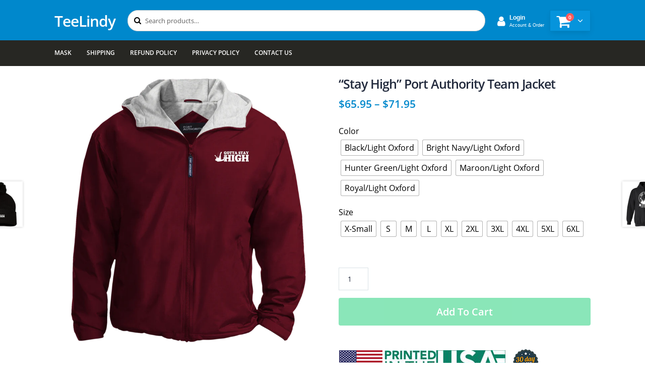

--- FILE ---
content_type: text/html; charset=UTF-8
request_url: https://teelindy.com/products/stay-high-port-authority-team-jacket/
body_size: 16610
content:
<!doctype html>
<html lang="en-US">
<head>
<meta charset="UTF-8">
<meta name="viewport" content="width=device-width, initial-scale=1, maximum-scale=2.0">
<link rel="profile" href="https://gmpg.org/xfn/11">
<link rel="pingback" href="https://teelindy.com/xmlrpc.php">

<title>&#8220;Stay High&#8221; Port Authority Team Jacket &#8211; TeeLindy</title>
<meta name='robots' content='max-image-preview:large' />
<link rel='dns-prefetch' href='//www.googletagmanager.com' />
<link rel="alternate" type="application/rss+xml" title="TeeLindy &raquo; Feed" href="https://teelindy.com/feed/" />
<link rel="alternate" type="application/rss+xml" title="TeeLindy &raquo; Comments Feed" href="https://teelindy.com/comments/feed/" />
<link rel="alternate" type="application/rss+xml" title="TeeLindy &raquo; &#8220;Stay High&#8221; Port Authority Team Jacket Comments Feed" href="https://teelindy.com/products/stay-high-port-authority-team-jacket/feed/" />
<link rel='stylesheet' id='wp-block-library-css' href='https://teelindy.com/wp-includes/css/dist/block-library/style.min.css' media='all' />
<style id='wp-block-library-theme-inline-css'>
.wp-block-audio figcaption{color:#555;font-size:13px;text-align:center}.is-dark-theme .wp-block-audio figcaption{color:#ffffffa6}.wp-block-audio{margin:0 0 1em}.wp-block-code{border:1px solid #ccc;border-radius:4px;font-family:Menlo,Consolas,monaco,monospace;padding:.8em 1em}.wp-block-embed figcaption{color:#555;font-size:13px;text-align:center}.is-dark-theme .wp-block-embed figcaption{color:#ffffffa6}.wp-block-embed{margin:0 0 1em}.blocks-gallery-caption{color:#555;font-size:13px;text-align:center}.is-dark-theme .blocks-gallery-caption{color:#ffffffa6}.wp-block-image figcaption{color:#555;font-size:13px;text-align:center}.is-dark-theme .wp-block-image figcaption{color:#ffffffa6}.wp-block-image{margin:0 0 1em}.wp-block-pullquote{border-bottom:4px solid;border-top:4px solid;color:currentColor;margin-bottom:1.75em}.wp-block-pullquote cite,.wp-block-pullquote footer,.wp-block-pullquote__citation{color:currentColor;font-size:.8125em;font-style:normal;text-transform:uppercase}.wp-block-quote{border-left:.25em solid;margin:0 0 1.75em;padding-left:1em}.wp-block-quote cite,.wp-block-quote footer{color:currentColor;font-size:.8125em;font-style:normal;position:relative}.wp-block-quote.has-text-align-right{border-left:none;border-right:.25em solid;padding-left:0;padding-right:1em}.wp-block-quote.has-text-align-center{border:none;padding-left:0}.wp-block-quote.is-large,.wp-block-quote.is-style-large,.wp-block-quote.is-style-plain{border:none}.wp-block-search .wp-block-search__label{font-weight:700}.wp-block-search__button{border:1px solid #ccc;padding:.375em .625em}:where(.wp-block-group.has-background){padding:1.25em 2.375em}.wp-block-separator.has-css-opacity{opacity:.4}.wp-block-separator{border:none;border-bottom:2px solid;margin-left:auto;margin-right:auto}.wp-block-separator.has-alpha-channel-opacity{opacity:1}.wp-block-separator:not(.is-style-wide):not(.is-style-dots){width:100px}.wp-block-separator.has-background:not(.is-style-dots){border-bottom:none;height:1px}.wp-block-separator.has-background:not(.is-style-wide):not(.is-style-dots){height:2px}.wp-block-table{margin:0 0 1em}.wp-block-table td,.wp-block-table th{word-break:normal}.wp-block-table figcaption{color:#555;font-size:13px;text-align:center}.is-dark-theme .wp-block-table figcaption{color:#ffffffa6}.wp-block-video figcaption{color:#555;font-size:13px;text-align:center}.is-dark-theme .wp-block-video figcaption{color:#ffffffa6}.wp-block-video{margin:0 0 1em}.wp-block-template-part.has-background{margin-bottom:0;margin-top:0;padding:1.25em 2.375em}
</style>
<link rel='stylesheet' id='wc-block-style-css' href='https://teelindy.com/wp-content/plugins/woocommerce/assets/css/blocks/style.css' media='all' />
<link rel='stylesheet' id='storefront-gutenberg-blocks-css' href='https://teelindy.com/wp-content/themes/storefront/assets/css/base/gutenberg-blocks.css' media='all' />
<style id='storefront-gutenberg-blocks-inline-css'>

				.wp-block-button__link:not(.has-text-color) {
					color: #333333;
				}

				.wp-block-button__link:not(.has-text-color):hover,
				.wp-block-button__link:not(.has-text-color):focus,
				.wp-block-button__link:not(.has-text-color):active {
					color: #333333;
				}

				.wp-block-button__link:not(.has-background) {
					background-color: #eeeeee;
				}

				.wp-block-button__link:not(.has-background):hover,
				.wp-block-button__link:not(.has-background):focus,
				.wp-block-button__link:not(.has-background):active {
					border-color: #d5d5d5;
					background-color: #d5d5d5;
				}

				.wp-block-quote footer,
				.wp-block-quote cite,
				.wp-block-quote__citation {
					color: #6d6d6d;
				}

				.wp-block-pullquote cite,
				.wp-block-pullquote footer,
				.wp-block-pullquote__citation {
					color: #6d6d6d;
				}

				.wp-block-image figcaption {
					color: #6d6d6d;
				}

				.wp-block-separator.is-style-dots::before {
					color: #333333;
				}

				.wp-block-file a.wp-block-file__button {
					color: #333333;
					background-color: #eeeeee;
					border-color: #eeeeee;
				}

				.wp-block-file a.wp-block-file__button:hover,
				.wp-block-file a.wp-block-file__button:focus,
				.wp-block-file a.wp-block-file__button:active {
					color: #333333;
					background-color: #d5d5d5;
				}

				.wp-block-code,
				.wp-block-preformatted pre {
					color: #6d6d6d;
				}

				.wp-block-table:not( .has-background ):not( .is-style-stripes ) tbody tr:nth-child(2n) td {
					background-color: #fdfdfd;
				}

				.wp-block-cover .wp-block-cover__inner-container h1,
				.wp-block-cover .wp-block-cover__inner-container h2,
				.wp-block-cover .wp-block-cover__inner-container h3,
				.wp-block-cover .wp-block-cover__inner-container h4,
				.wp-block-cover .wp-block-cover__inner-container h5,
				.wp-block-cover .wp-block-cover__inner-container h6 {
					color: #000000;
				}
			
</style>
<style id='classic-theme-styles-inline-css'>
/*! This file is auto-generated */
.wp-block-button__link{color:#fff;background-color:#32373c;border-radius:9999px;box-shadow:none;text-decoration:none;padding:calc(.667em + 2px) calc(1.333em + 2px);font-size:1.125em}.wp-block-file__button{background:#32373c;color:#fff;text-decoration:none}
</style>
<style id='global-styles-inline-css'>
body{--wp--preset--color--black: #000000;--wp--preset--color--cyan-bluish-gray: #abb8c3;--wp--preset--color--white: #ffffff;--wp--preset--color--pale-pink: #f78da7;--wp--preset--color--vivid-red: #cf2e2e;--wp--preset--color--luminous-vivid-orange: #ff6900;--wp--preset--color--luminous-vivid-amber: #fcb900;--wp--preset--color--light-green-cyan: #7bdcb5;--wp--preset--color--vivid-green-cyan: #00d084;--wp--preset--color--pale-cyan-blue: #8ed1fc;--wp--preset--color--vivid-cyan-blue: #0693e3;--wp--preset--color--vivid-purple: #9b51e0;--wp--preset--gradient--vivid-cyan-blue-to-vivid-purple: linear-gradient(135deg,rgba(6,147,227,1) 0%,rgb(155,81,224) 100%);--wp--preset--gradient--light-green-cyan-to-vivid-green-cyan: linear-gradient(135deg,rgb(122,220,180) 0%,rgb(0,208,130) 100%);--wp--preset--gradient--luminous-vivid-amber-to-luminous-vivid-orange: linear-gradient(135deg,rgba(252,185,0,1) 0%,rgba(255,105,0,1) 100%);--wp--preset--gradient--luminous-vivid-orange-to-vivid-red: linear-gradient(135deg,rgba(255,105,0,1) 0%,rgb(207,46,46) 100%);--wp--preset--gradient--very-light-gray-to-cyan-bluish-gray: linear-gradient(135deg,rgb(238,238,238) 0%,rgb(169,184,195) 100%);--wp--preset--gradient--cool-to-warm-spectrum: linear-gradient(135deg,rgb(74,234,220) 0%,rgb(151,120,209) 20%,rgb(207,42,186) 40%,rgb(238,44,130) 60%,rgb(251,105,98) 80%,rgb(254,248,76) 100%);--wp--preset--gradient--blush-light-purple: linear-gradient(135deg,rgb(255,206,236) 0%,rgb(152,150,240) 100%);--wp--preset--gradient--blush-bordeaux: linear-gradient(135deg,rgb(254,205,165) 0%,rgb(254,45,45) 50%,rgb(107,0,62) 100%);--wp--preset--gradient--luminous-dusk: linear-gradient(135deg,rgb(255,203,112) 0%,rgb(199,81,192) 50%,rgb(65,88,208) 100%);--wp--preset--gradient--pale-ocean: linear-gradient(135deg,rgb(255,245,203) 0%,rgb(182,227,212) 50%,rgb(51,167,181) 100%);--wp--preset--gradient--electric-grass: linear-gradient(135deg,rgb(202,248,128) 0%,rgb(113,206,126) 100%);--wp--preset--gradient--midnight: linear-gradient(135deg,rgb(2,3,129) 0%,rgb(40,116,252) 100%);--wp--preset--font-size--small: 14px;--wp--preset--font-size--medium: 23px;--wp--preset--font-size--large: 26px;--wp--preset--font-size--x-large: 42px;--wp--preset--font-size--normal: 16px;--wp--preset--font-size--huge: 37px;--wp--preset--spacing--20: 0.44rem;--wp--preset--spacing--30: 0.67rem;--wp--preset--spacing--40: 1rem;--wp--preset--spacing--50: 1.5rem;--wp--preset--spacing--60: 2.25rem;--wp--preset--spacing--70: 3.38rem;--wp--preset--spacing--80: 5.06rem;--wp--preset--shadow--natural: 6px 6px 9px rgba(0, 0, 0, 0.2);--wp--preset--shadow--deep: 12px 12px 50px rgba(0, 0, 0, 0.4);--wp--preset--shadow--sharp: 6px 6px 0px rgba(0, 0, 0, 0.2);--wp--preset--shadow--outlined: 6px 6px 0px -3px rgba(255, 255, 255, 1), 6px 6px rgba(0, 0, 0, 1);--wp--preset--shadow--crisp: 6px 6px 0px rgba(0, 0, 0, 1);}:where(.is-layout-flex){gap: 0.5em;}:where(.is-layout-grid){gap: 0.5em;}body .is-layout-flex{display: flex;}body .is-layout-flex{flex-wrap: wrap;align-items: center;}body .is-layout-flex > *{margin: 0;}body .is-layout-grid{display: grid;}body .is-layout-grid > *{margin: 0;}:where(.wp-block-columns.is-layout-flex){gap: 2em;}:where(.wp-block-columns.is-layout-grid){gap: 2em;}:where(.wp-block-post-template.is-layout-flex){gap: 1.25em;}:where(.wp-block-post-template.is-layout-grid){gap: 1.25em;}.has-black-color{color: var(--wp--preset--color--black) !important;}.has-cyan-bluish-gray-color{color: var(--wp--preset--color--cyan-bluish-gray) !important;}.has-white-color{color: var(--wp--preset--color--white) !important;}.has-pale-pink-color{color: var(--wp--preset--color--pale-pink) !important;}.has-vivid-red-color{color: var(--wp--preset--color--vivid-red) !important;}.has-luminous-vivid-orange-color{color: var(--wp--preset--color--luminous-vivid-orange) !important;}.has-luminous-vivid-amber-color{color: var(--wp--preset--color--luminous-vivid-amber) !important;}.has-light-green-cyan-color{color: var(--wp--preset--color--light-green-cyan) !important;}.has-vivid-green-cyan-color{color: var(--wp--preset--color--vivid-green-cyan) !important;}.has-pale-cyan-blue-color{color: var(--wp--preset--color--pale-cyan-blue) !important;}.has-vivid-cyan-blue-color{color: var(--wp--preset--color--vivid-cyan-blue) !important;}.has-vivid-purple-color{color: var(--wp--preset--color--vivid-purple) !important;}.has-black-background-color{background-color: var(--wp--preset--color--black) !important;}.has-cyan-bluish-gray-background-color{background-color: var(--wp--preset--color--cyan-bluish-gray) !important;}.has-white-background-color{background-color: var(--wp--preset--color--white) !important;}.has-pale-pink-background-color{background-color: var(--wp--preset--color--pale-pink) !important;}.has-vivid-red-background-color{background-color: var(--wp--preset--color--vivid-red) !important;}.has-luminous-vivid-orange-background-color{background-color: var(--wp--preset--color--luminous-vivid-orange) !important;}.has-luminous-vivid-amber-background-color{background-color: var(--wp--preset--color--luminous-vivid-amber) !important;}.has-light-green-cyan-background-color{background-color: var(--wp--preset--color--light-green-cyan) !important;}.has-vivid-green-cyan-background-color{background-color: var(--wp--preset--color--vivid-green-cyan) !important;}.has-pale-cyan-blue-background-color{background-color: var(--wp--preset--color--pale-cyan-blue) !important;}.has-vivid-cyan-blue-background-color{background-color: var(--wp--preset--color--vivid-cyan-blue) !important;}.has-vivid-purple-background-color{background-color: var(--wp--preset--color--vivid-purple) !important;}.has-black-border-color{border-color: var(--wp--preset--color--black) !important;}.has-cyan-bluish-gray-border-color{border-color: var(--wp--preset--color--cyan-bluish-gray) !important;}.has-white-border-color{border-color: var(--wp--preset--color--white) !important;}.has-pale-pink-border-color{border-color: var(--wp--preset--color--pale-pink) !important;}.has-vivid-red-border-color{border-color: var(--wp--preset--color--vivid-red) !important;}.has-luminous-vivid-orange-border-color{border-color: var(--wp--preset--color--luminous-vivid-orange) !important;}.has-luminous-vivid-amber-border-color{border-color: var(--wp--preset--color--luminous-vivid-amber) !important;}.has-light-green-cyan-border-color{border-color: var(--wp--preset--color--light-green-cyan) !important;}.has-vivid-green-cyan-border-color{border-color: var(--wp--preset--color--vivid-green-cyan) !important;}.has-pale-cyan-blue-border-color{border-color: var(--wp--preset--color--pale-cyan-blue) !important;}.has-vivid-cyan-blue-border-color{border-color: var(--wp--preset--color--vivid-cyan-blue) !important;}.has-vivid-purple-border-color{border-color: var(--wp--preset--color--vivid-purple) !important;}.has-vivid-cyan-blue-to-vivid-purple-gradient-background{background: var(--wp--preset--gradient--vivid-cyan-blue-to-vivid-purple) !important;}.has-light-green-cyan-to-vivid-green-cyan-gradient-background{background: var(--wp--preset--gradient--light-green-cyan-to-vivid-green-cyan) !important;}.has-luminous-vivid-amber-to-luminous-vivid-orange-gradient-background{background: var(--wp--preset--gradient--luminous-vivid-amber-to-luminous-vivid-orange) !important;}.has-luminous-vivid-orange-to-vivid-red-gradient-background{background: var(--wp--preset--gradient--luminous-vivid-orange-to-vivid-red) !important;}.has-very-light-gray-to-cyan-bluish-gray-gradient-background{background: var(--wp--preset--gradient--very-light-gray-to-cyan-bluish-gray) !important;}.has-cool-to-warm-spectrum-gradient-background{background: var(--wp--preset--gradient--cool-to-warm-spectrum) !important;}.has-blush-light-purple-gradient-background{background: var(--wp--preset--gradient--blush-light-purple) !important;}.has-blush-bordeaux-gradient-background{background: var(--wp--preset--gradient--blush-bordeaux) !important;}.has-luminous-dusk-gradient-background{background: var(--wp--preset--gradient--luminous-dusk) !important;}.has-pale-ocean-gradient-background{background: var(--wp--preset--gradient--pale-ocean) !important;}.has-electric-grass-gradient-background{background: var(--wp--preset--gradient--electric-grass) !important;}.has-midnight-gradient-background{background: var(--wp--preset--gradient--midnight) !important;}.has-small-font-size{font-size: var(--wp--preset--font-size--small) !important;}.has-medium-font-size{font-size: var(--wp--preset--font-size--medium) !important;}.has-large-font-size{font-size: var(--wp--preset--font-size--large) !important;}.has-x-large-font-size{font-size: var(--wp--preset--font-size--x-large) !important;}
.wp-block-navigation a:where(:not(.wp-element-button)){color: inherit;}
:where(.wp-block-post-template.is-layout-flex){gap: 1.25em;}:where(.wp-block-post-template.is-layout-grid){gap: 1.25em;}
:where(.wp-block-columns.is-layout-flex){gap: 2em;}:where(.wp-block-columns.is-layout-grid){gap: 2em;}
.wp-block-pullquote{font-size: 1.5em;line-height: 1.6;}
</style>
<link rel='stylesheet' id='contact-form-7-css' href='https://teelindy.com/wp-content/plugins/contact-form-7/includes/css/styles.css' media='all' />
<link rel='stylesheet' id='photoswipe-css' href='https://teelindy.com/wp-content/plugins/woocommerce/assets/css/photoswipe/photoswipe.css' media='all' />
<link rel='stylesheet' id='photoswipe-default-skin-css' href='https://teelindy.com/wp-content/plugins/woocommerce/assets/css/photoswipe/default-skin/default-skin.css' media='all' />
<style id='woocommerce-inline-inline-css'>
.woocommerce form .form-row .required { visibility: visible; }
</style>
<link rel='stylesheet' id='stripe_styles-css' href='https://teelindy.com/wp-content/plugins/woocommerce-gateway-stripe/assets/css/stripe-styles.css' media='all' />
<link rel='stylesheet' id='storefront-style-css' href='https://teelindy.com/wp-content/themes/storefront/style.css' media='all' />
<style id='storefront-style-inline-css'>

			.main-navigation ul li a,
			.site-title a,
			ul.menu li a,
			.site-branding h1 a,
			button.menu-toggle,
			button.menu-toggle:hover,
			.handheld-navigation .dropdown-toggle {
				color: #333333;
			}

			button.menu-toggle,
			button.menu-toggle:hover {
				border-color: #333333;
			}

			.main-navigation ul li a:hover,
			.main-navigation ul li:hover > a,
			.site-title a:hover,
			.site-header ul.menu li.current-menu-item > a {
				color: #747474;
			}

			table:not( .has-background ) th {
				background-color: #f8f8f8;
			}

			table:not( .has-background ) tbody td {
				background-color: #fdfdfd;
			}

			table:not( .has-background ) tbody tr:nth-child(2n) td,
			fieldset,
			fieldset legend {
				background-color: #fbfbfb;
			}

			.site-header,
			.secondary-navigation ul ul,
			.main-navigation ul.menu > li.menu-item-has-children:after,
			.secondary-navigation ul.menu ul,
			.storefront-handheld-footer-bar,
			.storefront-handheld-footer-bar ul li > a,
			.storefront-handheld-footer-bar ul li.search .site-search,
			button.menu-toggle,
			button.menu-toggle:hover {
				background-color: #ffffff;
			}

			p.site-description,
			.site-header,
			.storefront-handheld-footer-bar {
				color: #404040;
			}

			button.menu-toggle:after,
			button.menu-toggle:before,
			button.menu-toggle span:before {
				background-color: #333333;
			}

			h1, h2, h3, h4, h5, h6, .wc-block-grid__product-title {
				color: #333333;
			}

			.widget h1 {
				border-bottom-color: #333333;
			}

			body,
			.secondary-navigation a {
				color: #6d6d6d;
			}

			.widget-area .widget a,
			.hentry .entry-header .posted-on a,
			.hentry .entry-header .post-author a,
			.hentry .entry-header .post-comments a,
			.hentry .entry-header .byline a {
				color: #727272;
			}

			a {
				color: #96588a;
			}

			a:focus,
			button:focus,
			.button.alt:focus,
			input:focus,
			textarea:focus,
			input[type="button"]:focus,
			input[type="reset"]:focus,
			input[type="submit"]:focus,
			input[type="email"]:focus,
			input[type="tel"]:focus,
			input[type="url"]:focus,
			input[type="password"]:focus,
			input[type="search"]:focus {
				outline-color: #96588a;
			}

			button, input[type="button"], input[type="reset"], input[type="submit"], .button, .widget a.button {
				background-color: #eeeeee;
				border-color: #eeeeee;
				color: #333333;
			}

			button:hover, input[type="button"]:hover, input[type="reset"]:hover, input[type="submit"]:hover, .button:hover, .widget a.button:hover {
				background-color: #d5d5d5;
				border-color: #d5d5d5;
				color: #333333;
			}

			button.alt, input[type="button"].alt, input[type="reset"].alt, input[type="submit"].alt, .button.alt, .widget-area .widget a.button.alt {
				background-color: #333333;
				border-color: #333333;
				color: #ffffff;
			}

			button.alt:hover, input[type="button"].alt:hover, input[type="reset"].alt:hover, input[type="submit"].alt:hover, .button.alt:hover, .widget-area .widget a.button.alt:hover {
				background-color: #1a1a1a;
				border-color: #1a1a1a;
				color: #ffffff;
			}

			.pagination .page-numbers li .page-numbers.current {
				background-color: #e6e6e6;
				color: #636363;
			}

			#comments .comment-list .comment-content .comment-text {
				background-color: #f8f8f8;
			}

			.site-footer {
				background-color: #f0f0f0;
				color: #6d6d6d;
			}

			.site-footer a:not(.button):not(.components-button) {
				color: #333333;
			}

			.site-footer .storefront-handheld-footer-bar a:not(.button):not(.components-button) {
				color: #333333;
			}

			.site-footer h1, .site-footer h2, .site-footer h3, .site-footer h4, .site-footer h5, .site-footer h6, .site-footer .widget .widget-title, .site-footer .widget .widgettitle {
				color: #333333;
			}

			.page-template-template-homepage.has-post-thumbnail .type-page.has-post-thumbnail .entry-title {
				color: #000000;
			}

			.page-template-template-homepage.has-post-thumbnail .type-page.has-post-thumbnail .entry-content {
				color: #000000;
			}

			.wc-block-components-button:not(.is-link) {
				background-color: #333333;
				color: #ffffff;
			}

			.wc-block-components-button:not(.is-link):hover,
			.wc-block-components-button:not(.is-link):focus,
			.wc-block-components-button:not(.is-link):active {
				background-color: #1a1a1a;
				color: #ffffff;
			}

			.wc-block-components-button:not(.is-link):disabled {
				background-color: #333333;
				color: #ffffff;
			}

			.wc-block-cart__submit-container {
				background-color: #ffffff;
			}

			.wc-block-cart__submit-container::before {
				color: rgba(220,220,220,0.5);
			}

			.wc-block-components-order-summary-item__quantity {
				background-color: #ffffff;
				border-color: #6d6d6d;
				box-shadow: 0 0 0 2px #ffffff;
				color: #6d6d6d;
			}

			@media screen and ( min-width: 768px ) {
				.secondary-navigation ul.menu a:hover {
					color: #595959;
				}

				.secondary-navigation ul.menu a {
					color: #404040;
				}

				.main-navigation ul.menu ul.sub-menu,
				.main-navigation ul.nav-menu ul.children {
					background-color: #f0f0f0;
				}

				.site-header {
					border-bottom-color: #f0f0f0;
				}
			}
</style>
<link rel='stylesheet' id='woo-variation-swatches-css' href='https://teelindy.com/wp-content/plugins/woo-variation-swatches/assets/css/frontend.min.css' media='all' />
<style id='woo-variation-swatches-inline-css'>
.variable-item:not(.radio-variable-item) { width : 30px; height : 30px; } .woo-variation-swatches-style-squared .button-variable-item { min-width : 30px; } .button-variable-item span { font-size : 16px; }
</style>
<link rel='stylesheet' id='woo-variation-swatches-theme-override-css' href='https://teelindy.com/wp-content/plugins/woo-variation-swatches/assets/css/wvs-theme-override.min.css' media='all' />
<link rel='stylesheet' id='woo-variation-swatches-tooltip-css' href='https://teelindy.com/wp-content/plugins/woo-variation-swatches/assets/css/frontend-tooltip.min.css' media='all' />
<link rel='stylesheet' id='storefront-icons-css' href='https://teelindy.com/wp-content/themes/storefront/assets/css/base/icons.css' media='all' />
<link rel='stylesheet' id='storefront-woocommerce-style-css' href='https://teelindy.com/wp-content/themes/storefront/assets/css/woocommerce/woocommerce.css' media='all' />
<style id='storefront-woocommerce-style-inline-css'>

			a.cart-contents,
			.site-header-cart .widget_shopping_cart a {
				color: #333333;
			}

			a.cart-contents:hover,
			.site-header-cart .widget_shopping_cart a:hover,
			.site-header-cart:hover > li > a {
				color: #747474;
			}

			table.cart td.product-remove,
			table.cart td.actions {
				border-top-color: #ffffff;
			}

			.storefront-handheld-footer-bar ul li.cart .count {
				background-color: #333333;
				color: #ffffff;
				border-color: #ffffff;
			}

			.woocommerce-tabs ul.tabs li.active a,
			ul.products li.product .price,
			.onsale,
			.wc-block-grid__product-onsale,
			.widget_search form:before,
			.widget_product_search form:before {
				color: #6d6d6d;
			}

			.woocommerce-breadcrumb a,
			a.woocommerce-review-link,
			.product_meta a {
				color: #727272;
			}

			.wc-block-grid__product-onsale,
			.onsale {
				border-color: #6d6d6d;
			}

			.star-rating span:before,
			.quantity .plus, .quantity .minus,
			p.stars a:hover:after,
			p.stars a:after,
			.star-rating span:before,
			#payment .payment_methods li input[type=radio]:first-child:checked+label:before {
				color: #96588a;
			}

			.widget_price_filter .ui-slider .ui-slider-range,
			.widget_price_filter .ui-slider .ui-slider-handle {
				background-color: #96588a;
			}

			.order_details {
				background-color: #f8f8f8;
			}

			.order_details > li {
				border-bottom: 1px dotted #e3e3e3;
			}

			.order_details:before,
			.order_details:after {
				background: -webkit-linear-gradient(transparent 0,transparent 0),-webkit-linear-gradient(135deg,#f8f8f8 33.33%,transparent 33.33%),-webkit-linear-gradient(45deg,#f8f8f8 33.33%,transparent 33.33%)
			}

			#order_review {
				background-color: #ffffff;
			}

			#payment .payment_methods > li .payment_box,
			#payment .place-order {
				background-color: #fafafa;
			}

			#payment .payment_methods > li:not(.woocommerce-notice) {
				background-color: #f5f5f5;
			}

			#payment .payment_methods > li:not(.woocommerce-notice):hover {
				background-color: #f0f0f0;
			}

			.woocommerce-pagination .page-numbers li .page-numbers.current {
				background-color: #e6e6e6;
				color: #636363;
			}

			.wc-block-grid__product-onsale,
			.onsale,
			.woocommerce-pagination .page-numbers li .page-numbers:not(.current) {
				color: #6d6d6d;
			}

			p.stars a:before,
			p.stars a:hover~a:before,
			p.stars.selected a.active~a:before {
				color: #6d6d6d;
			}

			p.stars.selected a.active:before,
			p.stars:hover a:before,
			p.stars.selected a:not(.active):before,
			p.stars.selected a.active:before {
				color: #96588a;
			}

			.single-product div.product .woocommerce-product-gallery .woocommerce-product-gallery__trigger {
				background-color: #eeeeee;
				color: #333333;
			}

			.single-product div.product .woocommerce-product-gallery .woocommerce-product-gallery__trigger:hover {
				background-color: #d5d5d5;
				border-color: #d5d5d5;
				color: #333333;
			}

			.button.added_to_cart:focus,
			.button.wc-forward:focus {
				outline-color: #96588a;
			}

			.added_to_cart,
			.site-header-cart .widget_shopping_cart a.button,
			.wc-block-grid__products .wc-block-grid__product .wp-block-button__link {
				background-color: #eeeeee;
				border-color: #eeeeee;
				color: #333333;
			}

			.added_to_cart:hover,
			.site-header-cart .widget_shopping_cart a.button:hover,
			.wc-block-grid__products .wc-block-grid__product .wp-block-button__link:hover {
				background-color: #d5d5d5;
				border-color: #d5d5d5;
				color: #333333;
			}

			.added_to_cart.alt, .added_to_cart, .widget a.button.checkout {
				background-color: #333333;
				border-color: #333333;
				color: #ffffff;
			}

			.added_to_cart.alt:hover, .added_to_cart:hover, .widget a.button.checkout:hover {
				background-color: #1a1a1a;
				border-color: #1a1a1a;
				color: #ffffff;
			}

			.button.loading {
				color: #eeeeee;
			}

			.button.loading:hover {
				background-color: #eeeeee;
			}

			.button.loading:after {
				color: #333333;
			}

			@media screen and ( min-width: 768px ) {
				.site-header-cart .widget_shopping_cart,
				.site-header .product_list_widget li .quantity {
					color: #404040;
				}

				.site-header-cart .widget_shopping_cart .buttons,
				.site-header-cart .widget_shopping_cart .total {
					background-color: #f5f5f5;
				}

				.site-header-cart .widget_shopping_cart {
					background-color: #f0f0f0;
				}
			}
				.storefront-product-pagination a {
					color: #6d6d6d;
					background-color: #ffffff;
				}
				.storefront-sticky-add-to-cart {
					color: #6d6d6d;
					background-color: #ffffff;
				}

				.storefront-sticky-add-to-cart a:not(.button) {
					color: #333333;
				}
</style>
<link rel='stylesheet' id='storefront-child-style-css' href='https://teelindy.com/wp-content/themes/storefront-child-theme/style.css' media='all' />
<link rel='stylesheet' id='fontawesome4-css' href='https://teelindy.com/wp-content/themes/storefront-child-theme/assets/font-awesome-4.7.0/css/font-awesome.min.css' media='all' />
<script id="jquery-core-js-extra">
var xlwcty = {"ajax_url":"https:\/\/teelindy.com\/wp-admin\/admin-ajax.php","version":"1.14.0","wc_version":"3.6.4","l":"Invalid"};
</script>
<script src="https://teelindy.com/wp-includes/js/jquery/jquery.min.js" id="jquery-core-js"></script>
<script src="https://teelindy.com/wp-includes/js/jquery/jquery-migrate.min.js" id="jquery-migrate-js"></script>
<script id="woocommerce-tokenization-form-js-extra">
var wc_tokenization_form_params = {"is_registration_required":"1","is_logged_in":""};
</script>
<script src="https://teelindy.com/wp-content/plugins/woocommerce/assets/js/frontend/tokenization-form.min.js" id="woocommerce-tokenization-form-js"></script>

<!-- Google tag (gtag.js) snippet added by Site Kit -->

<!-- Google Analytics snippet added by Site Kit -->
<script src="https://www.googletagmanager.com/gtag/js?id=GT-MBH47ZW" id="google_gtagjs-js" async></script>
<script id="google_gtagjs-js-after">
window.dataLayer = window.dataLayer || [];function gtag(){dataLayer.push(arguments);}
gtag("set","linker",{"domains":["teelindy.com"]});
gtag("js", new Date());
gtag("set", "developer_id.dZTNiMT", true);
gtag("config", "GT-MBH47ZW");
</script>

<!-- End Google tag (gtag.js) snippet added by Site Kit -->
<link rel="https://api.w.org/" href="https://teelindy.com/wp-json/" /><link rel="alternate" type="application/json" href="https://teelindy.com/wp-json/wp/v2/product/22987" /><link rel="EditURI" type="application/rsd+xml" title="RSD" href="https://teelindy.com/xmlrpc.php?rsd" />
<link rel="canonical" href="https://teelindy.com/products/stay-high-port-authority-team-jacket/" />
<link rel='shortlink' href='https://teelindy.com/?p=22987' />
<link rel="alternate" type="application/json+oembed" href="https://teelindy.com/wp-json/oembed/1.0/embed?url=https%3A%2F%2Fteelindy.com%2Fproducts%2Fstay-high-port-authority-team-jacket%2F" />
<link rel="alternate" type="text/xml+oembed" href="https://teelindy.com/wp-json/oembed/1.0/embed?url=https%3A%2F%2Fteelindy.com%2Fproducts%2Fstay-high-port-authority-team-jacket%2F&#038;format=xml" />
<meta name="generator" content="Site Kit by Google 1.129.1" />	<noscript><style>.woocommerce-product-gallery{ opacity: 1 !important; }</style></noscript>
	<style>.recentcomments a{display:inline !important;padding:0 !important;margin:0 !important;}</style>
<!-- Schema & Structured Data For WP v1.33 - -->
<script type="application/ld+json" class="saswp-schema-markup-output">
[{"@context":"https://schema.org/","@graph":[{"@context":"https://schema.org/","@type":"SiteNavigationElement","@id":"https://teelindy.com#main","name":"Mask","url":"https://teelindy.com/mask/"},{"@context":"https://schema.org/","@type":"SiteNavigationElement","@id":"https://teelindy.com#main","name":"Shipping","url":"https://teelindy.com/shipping/"},{"@context":"https://schema.org/","@type":"SiteNavigationElement","@id":"https://teelindy.com#main","name":"Refund Policy","url":"https://teelindy.com/refund-policy/"},{"@context":"https://schema.org/","@type":"SiteNavigationElement","@id":"https://teelindy.com#main","name":"Privacy Policy","url":"https://teelindy.com/privacy-policy/"},{"@context":"https://schema.org/","@type":"SiteNavigationElement","@id":"https://teelindy.com#main","name":"Contact Us","url":"https://teelindy.com/contact-us/"}]},

{"@context":"https://schema.org/","@type":"Product","@id":"https://teelindy.com/products/stay-high-port-authority-team-jacket/#Product","url":"https://teelindy.com/products/stay-high-port-authority-team-jacket/","name":"&#8220;Stay High&#8221; Port Authority Team Jacket","sku":"3-286313-246","description":"JP56 Port Authority Team Jacket 100% Teklon® nylon shell, Sweatshirt fabric body and hood lining, 100% nylon sleeve liningSlash pockets; Interior pockets with Velcro ClosureElastic cuffs with adjustable Velcro closureDecoration type: EmbroideryMade by Port Authority®","offers":{"@type":"AggregateOffer","lowPrice":65.95,"highPrice":71.95,"priceCurrency":"USD","availability":"https://schema.org/InStock","offerCount":43,"hasMerchantReturnPolicy":{"@type":"MerchantReturnPolicy","applicableCountry":"US","merchantReturnDays":"7"}},"mpn":"22987","brand":{"@type":"Brand","name":"TeeLindy"},"aggregateRating":{"@type":"AggregateRating","ratingValue":"5","reviewCount":1},"review":[{"@type":"Review","author":{"@type":"Person","name":"daytshirt"},"datePublished":"2019-07-25T10:36:42-05:00","description":"JP56 Port Authority Team Jacket 100% Teklon® nylon shell, Sweatshirt fabric body and hood lining, 100% nylon sleeve liningSlash pockets; Interior pockets with Velcro ClosureElastic cuffs with adjustable Velcro closureDecoration type: EmbroideryMade by Port Authority®","reviewRating":{"@type":"Rating","bestRating":"5","ratingValue":"5","worstRating":"1"}}],"image":[{"@type":"ImageObject","@id":"https://teelindy.com/products/stay-high-port-authority-team-jacket/#primaryimage","url":"https://teelindy.com/wp-content/uploads/2019/03/default_image-1200x795.png","width":"1200","height":"795"},{"@type":"ImageObject","url":"https://teelindy.com/wp-content/uploads/2019/03/default_image-1200x900.png","width":"1200","height":"900"},{"@type":"ImageObject","url":"https://teelindy.com/wp-content/uploads/2019/03/default_image-1200x675.png","width":"1200","height":"675"}]}]
</script>


</head>

<body class="product-template-default single single-product postid-22987 wp-embed-responsive woocommerce woocommerce-page woocommerce-no-js woo-variation-swatches woo-variation-swatches-theme-storefront-child-theme woo-variation-swatches-theme-child-storefront woo-variation-swatches-style-squared woo-variation-swatches-attribute-behavior-blur woo-variation-swatches-tooltip-enabled woo-variation-swatches-stylesheet-enabled storefront-align-wide right-sidebar woocommerce-active">


<div id="page" class="hfeed site">
	    
    <div class="header" id="header">
        <div class="col-full header-area">
            <header id="masthead" class="site-header" role="banner">
                <a class="mobile-toggle"><i class="fa fa-reorder"></i></a>
                <div class="site-branding">
        			<div class="beta site-title"><a href="https://teelindy.com/" rel="home">TeeLindy</a></div>        		</div>
        		
        		<div class="site-search">
				    <div class="widget woocommerce widget_product_search"><form role="search" method="get" class="woocommerce-product-search" action="https://teelindy.com/">
	<label class="screen-reader-text" for="woocommerce-product-search-field-0">Search for:</label>
	<input type="search" id="woocommerce-product-search-field-0" class="search-field" placeholder="Search products&hellip;" value="" name="s" />
	<button type="submit" value="Search">Search</button>
	<input type="hidden" name="post_type" value="product" />
</form>
</div>			    </div>
			    <div class="user_box">
                    <a href="https://teelindy.com/my-account/">
                    <i class="fa fa-user" aria-hidden="true"></i>
					                    <b>Login</b><br>
                    <small>Account & Order</small>
                    </a>
                </div>
                <div id="mini-cart" class="mini-cart minicart-arrow-alt">
                    <div class="cart-head"> 
                        <i class="minicart-icon fa fa-shopping-cart"></i>
                        <span class="cart-items">0 </span>
                    </div>
                    <div class="cart-popup widget_shopping_cart">
                        <div class="widget_shopping_cart_content">
                            <div class="cart-loading"></div>
                        </div>
                    </div>
                </div>
            </header>
        </div>
    </div>
    
        <div class="main-menu-wrap" >
            <div id="main-menu" class="col-full">
                <ul id="menu-main" class="main-menu mega-menu show-arrow"><li id="nav-menu-item-967187" class="menu-item menu-item-type-post_type menu-item-object-page  narrow "><a href="https://teelindy.com/mask/" class="">Mask</a></li>
<li id="nav-menu-item-66" class="menu-item menu-item-type-post_type menu-item-object-page  narrow "><a href="https://teelindy.com/shipping/" class="">Shipping</a></li>
<li id="nav-menu-item-69" class="menu-item menu-item-type-post_type menu-item-object-page  narrow "><a href="https://teelindy.com/refund-policy/" class="">Refund Policy</a></li>
<li id="nav-menu-item-70" class="menu-item menu-item-type-post_type menu-item-object-page  narrow "><a href="https://teelindy.com/privacy-policy/" class="">Privacy Policy</a></li>
<li id="nav-menu-item-67" class="menu-item menu-item-type-post_type menu-item-object-page  narrow "><a href="https://teelindy.com/contact-us/" class="">Contact Us</a></li>
</ul>            </div>
        </div>

	
	<div id="content" class="site-content" tabindex="-1">
		<div class="col-full">

		<div class="woocommerce"></div>
			<div id="primary" class="content-area">
			<main id="main" class="site-main" role="main">
		
		
			<div class="woocommerce-notices-wrapper"></div><div id="product-22987" class="product type-product post-22987 status-publish first instock product_cat-t-shirt has-post-thumbnail shipping-taxable purchasable product-type-variable">

	<div class="woocommerce-product-gallery woocommerce-product-gallery--with-images woocommerce-product-gallery--columns-4 images" data-columns="4" style="opacity: 0; transition: opacity .25s ease-in-out;">
	<figure class="woocommerce-product-gallery__wrapper">
		<div data-thumb="https://cdn.shopify.com/s/files/1/2466/1007/products/stay-high-port-authority-team-jacket_180x180.png" class="woocommerce-product-gallery__image"><a href="https://cdn.shopify.com/s/files/1/2466/1007/products/stay-high-port-authority-team-jacket.png"><img width="600" height="400" src="https://cdn.shopify.com/s/files/1/2466/1007/products/stay-high-port-authority-team-jacket.png" class="attachment-shop_single size-shop_single wp-post-image shop_single_img_main" alt="&#8220;Stay High&#8221; Port Authority Team Jacket" title="&#8220;Stay High&#8221; Port Authority Team Jacket" data-src="https://cdn.shopify.com/s/files/1/2466/1007/products/stay-high-port-authority-team-jacket.png" data-large_image="https://cdn.shopify.com/s/files/1/2466/1007/products/stay-high-port-authority-team-jacket.png" data-large_image_width="1100" data-large_image_height="1100" srcset="https://cdn.shopify.com/s/files/1/2466/1007/products/stay-high-port-authority-team-jacket.png 1100w, https://cdn.shopify.com/s/files/1/2466/1007/products/stay-high-port-authority-team-jacket_300x300.png 300w, https://cdn.shopify.com/s/files/1/2466/1007/products/stay-high-port-authority-team-jacket_600x600.png 768w" sizes="100vw" /></a></div>	</figure>
</div>

	<div class="summary entry-summary">
		<h1 class="product_title entry-title">&#8220;Stay High&#8221; Port Authority Team Jacket</h1><p class="price"><span class="woocommerce-Price-amount amount"><span class="woocommerce-Price-currencySymbol">&#36;</span>65.95</span> &ndash; <span class="woocommerce-Price-amount amount"><span class="woocommerce-Price-currencySymbol">&#36;</span>71.95</span></p>

<form class="variations_form cart" action="https://teelindy.com/products/stay-high-port-authority-team-jacket/" method="post" enctype='multipart/form-data' data-product_id="22987" data-product_variations="false">
	
			<table class="variations" cellspacing="0">
			<tbody>
									<tr>
						<td class="label"><label for="pa_color">Color</label></td>
						<td class="value">
							<select id="pa_color" class=" hide woo-variation-raw-select woo-variation-raw-type-button" style="display:none" name="attribute_pa_color" data-attribute_name="attribute_pa_color" data-show_option_none="yes"><option value="">Choose an option</option><option value="black-light-oxford" >Black/Light Oxford</option><option value="bright-navy-light-oxford" >Bright Navy/Light Oxford</option><option value="hunter-green-light-oxford" >Hunter Green/Light Oxford</option><option value="maroon-light-oxford" >Maroon/Light Oxford</option><option value="royal-light-oxford" >Royal/Light Oxford</option></select><ul class="variable-items-wrapper button-variable-wrapper" data-attribute_name="attribute_pa_color"><li data-wvstooltip="Black/Light Oxford" class="variable-item button-variable-item button-variable-item-black-light-oxford " title="Black/Light Oxford" data-value="black-light-oxford"  role="button" tabindex="0"><span class="variable-item-span variable-item-span-button">Black/Light Oxford</span></li><li data-wvstooltip="Bright Navy/Light Oxford" class="variable-item button-variable-item button-variable-item-bright-navy-light-oxford " title="Bright Navy/Light Oxford" data-value="bright-navy-light-oxford"  role="button" tabindex="0"><span class="variable-item-span variable-item-span-button">Bright Navy/Light Oxford</span></li><li data-wvstooltip="Hunter Green/Light Oxford" class="variable-item button-variable-item button-variable-item-hunter-green-light-oxford " title="Hunter Green/Light Oxford" data-value="hunter-green-light-oxford"  role="button" tabindex="0"><span class="variable-item-span variable-item-span-button">Hunter Green/Light Oxford</span></li><li data-wvstooltip="Maroon/Light Oxford" class="variable-item button-variable-item button-variable-item-maroon-light-oxford " title="Maroon/Light Oxford" data-value="maroon-light-oxford"  role="button" tabindex="0"><span class="variable-item-span variable-item-span-button">Maroon/Light Oxford</span></li><li data-wvstooltip="Royal/Light Oxford" class="variable-item button-variable-item button-variable-item-royal-light-oxford " title="Royal/Light Oxford" data-value="royal-light-oxford"  role="button" tabindex="0"><span class="variable-item-span variable-item-span-button">Royal/Light Oxford</span></li></ul>						</td>
					</tr>
									<tr>
						<td class="label"><label for="pa_size">Size</label></td>
						<td class="value">
							<select id="pa_size" class=" hide woo-variation-raw-select woo-variation-raw-type-button" style="display:none" name="attribute_pa_size" data-attribute_name="attribute_pa_size" data-show_option_none="yes"><option value="">Choose an option</option><option value="x-small" >X-Small</option><option value="s" >S</option><option value="m" >M</option><option value="l" >L</option><option value="xl" >XL</option><option value="2xl" >2XL</option><option value="3xl" >3XL</option><option value="4xl" >4XL</option><option value="5xl" >5XL</option><option value="6xl" >6XL</option></select><ul class="variable-items-wrapper button-variable-wrapper" data-attribute_name="attribute_pa_size"><li data-wvstooltip="X-Small" class="variable-item button-variable-item button-variable-item-x-small " title="X-Small" data-value="x-small"  role="button" tabindex="0"><span class="variable-item-span variable-item-span-button">X-Small</span></li><li data-wvstooltip="S" class="variable-item button-variable-item button-variable-item-s " title="S" data-value="s"  role="button" tabindex="0"><span class="variable-item-span variable-item-span-button">S</span></li><li data-wvstooltip="M" class="variable-item button-variable-item button-variable-item-m " title="M" data-value="m"  role="button" tabindex="0"><span class="variable-item-span variable-item-span-button">M</span></li><li data-wvstooltip="L" class="variable-item button-variable-item button-variable-item-l " title="L" data-value="l"  role="button" tabindex="0"><span class="variable-item-span variable-item-span-button">L</span></li><li data-wvstooltip="XL" class="variable-item button-variable-item button-variable-item-xl " title="XL" data-value="xl"  role="button" tabindex="0"><span class="variable-item-span variable-item-span-button">XL</span></li><li data-wvstooltip="2XL" class="variable-item button-variable-item button-variable-item-2xl " title="2XL" data-value="2xl"  role="button" tabindex="0"><span class="variable-item-span variable-item-span-button">2XL</span></li><li data-wvstooltip="3XL" class="variable-item button-variable-item button-variable-item-3xl " title="3XL" data-value="3xl"  role="button" tabindex="0"><span class="variable-item-span variable-item-span-button">3XL</span></li><li data-wvstooltip="4XL" class="variable-item button-variable-item button-variable-item-4xl " title="4XL" data-value="4xl"  role="button" tabindex="0"><span class="variable-item-span variable-item-span-button">4XL</span></li><li data-wvstooltip="5XL" class="variable-item button-variable-item button-variable-item-5xl " title="5XL" data-value="5xl"  role="button" tabindex="0"><span class="variable-item-span variable-item-span-button">5XL</span></li><li data-wvstooltip="6XL" class="variable-item button-variable-item button-variable-item-6xl " title="6XL" data-value="6xl"  role="button" tabindex="0"><span class="variable-item-span variable-item-span-button">6XL</span></li></ul><a class="reset_variations" href="#">Clear</a>						</td>
					</tr>
							</tbody>
		</table>

		<div class="single_variation_wrap">
			<div class="woocommerce-variation single_variation"></div><div class="woocommerce-variation-add-to-cart variations_button">
	
		<div class="quantity">
		<label class="screen-reader-text" for="quantity_6974aaf59f11e">&#8220;Stay High&#8221; Port Authority Team Jacket quantity</label>
		<input
			type="number"
			id="quantity_6974aaf59f11e"
			class="input-text qty text"
			step="1"
			min="1"
			max=""
			name="quantity"
			value="1"
			title="Qty"
			size="4"
			inputmode="numeric" />
	</div>
			<div id="wc-stripe-payment-request-wrapper" style="clear:both;padding-top:1.5em;display:none;">
			<div id="wc-stripe-payment-request-button">
								<!-- A Stripe Element will be inserted here. -->
			</div>
		</div>
				<p id="wc-stripe-payment-request-button-separator" style="margin-top:1.5em;text-align:center;display:none;">&mdash; OR &mdash;</p>
		
	<button type="submit" class="single_add_to_cart_button button alt">Add to cart</button>

	
	<input type="hidden" name="add-to-cart" value="22987" />
	<input type="hidden" name="product_id" value="22987" />
	<input type="hidden" name="variation_id" class="variation_id" value="0" />
</div>
		</div>
	
	</form>

<img src="https://teelindy.com/wp-content/themes/storefront-child-theme/assets/img/printed_in_the_usa.jpg" > <p></p><div class="ProductTrustedBadges"><div class="Badges"><div class="Line"><span class="Icon text-success"><i class="fa fa-truck"></i></span><span class="Text"><b>Free shipping on all US orders over $50</b></span></div><div class="Line"><span class="Icon text-success"><i class="fa fa-shield"></i></span><span class="Text">Secure payment with SSL Encryption.</span></div><div class="Line"><span class="Icon text-success"><i class="fa fa-smile-o"></i></span><span class="Text">If you're not satisfied, let us know and we'll make it right.</span></div></div></div></div>	</div>

	
	<div class="woocommerce-tabs wc-tabs-wrapper">
		<ul class="tabs wc-tabs" role="tablist">
							<li class="description_tab" id="tab-title-description" role="tab" aria-controls="tab-description">
					<a href="#tab-description">Description</a>
				</li>
							<li class="reviews_tab" id="tab-title-reviews" role="tab" aria-controls="tab-reviews">
					<a href="#tab-reviews">Reviews (0)</a>
				</li>
					</ul>
					<div class="woocommerce-Tabs-panel woocommerce-Tabs-panel--description panel entry-content wc-tab" id="tab-description" role="tabpanel" aria-labelledby="tab-title-description">
				
  <h2>Description</h2>

<p><b>JP56 Port Authority Team Jacket </b></p>
<ul>
<li>100% Teklon® nylon shell, Sweatshirt fabric body and hood lining, 100% nylon sleeve lining</li>
<li>Slash pockets; Interior pockets with Velcro Closure</li>
<li>Elastic cuffs with adjustable Velcro closure</li>
<li>Decoration type: Embroidery</li>
<li>Made by Port Authority®</li>
</ul>
<p><img decoding="async" alt="JP56 Port Authority Team Jacket  Size Chart" title="JP56 Port Authority Team Jacket  Size Chart" src="https://static.daytshirt.com/sizechart/JP56.png"></p>
			</div>
					<div class="woocommerce-Tabs-panel woocommerce-Tabs-panel--reviews panel entry-content wc-tab" id="tab-reviews" role="tabpanel" aria-labelledby="tab-title-reviews">
				<div id="reviews" class="woocommerce-Reviews">
	<div id="comments">
		<h2 class="woocommerce-Reviews-title">
			Reviews		</h2>

					<p class="woocommerce-noreviews">There are no reviews yet.</p>
			</div>

			<p class="woocommerce-verification-required">Only logged in customers who have purchased this product may leave a review.</p>
	
	<div class="clear"></div>
</div>
			</div>
			</div>

		<nav class="storefront-product-pagination" aria-label="More products">
							<a href="https://teelindy.com/products/stay-high-pom-pom-knit-cap/" rel="prev">
					<img src="https://cdn.shopify.com/s/files/1/2466/1007/products/stay-high-pom-pom-knit-cap-2_180x180.png" alt="Product image" height="180" width="180" class="attachment-woocommerce_thumbnail size-woocommerce_thumbnail wp-post-image" />					<span class="storefront-product-pagination__title">&#8220;Stay High&#8221; Pom Pom Knit Cap</span>
				</a>
			
							<a href="https://teelindy.com/products/stay-high-pullover-hoodie-8-oz/" rel="next">
					<img src="https://cdn.shopify.com/s/files/1/2466/1007/products/stay-high-pullover-hoodie-8-oz_180x180.png" alt="Product image" height="180" width="180" class="attachment-woocommerce_thumbnail size-woocommerce_thumbnail wp-post-image" />					<span class="storefront-product-pagination__title">&#8220;Stay High&#8221; Pullover Hoodie 8 oz.</span>
				</a>
					</nav><!-- .storefront-product-pagination -->
		</div>


		
				</main><!-- #main -->
		</div><!-- #primary -->

		
	

		</div><!-- .col-full -->
	</div><!-- #content -->

	
	<div class="footer-wrapper ">
	    <div id="footer" class="footer-1 show-ribbon">
	        <div class="footer-main">
	            <div class="container">
	                <div class="footer-ribbon">
	                    Get in touch
	                </div>
	                <div class="row">
	                    <div class="col-lg-3">
	                        <aside id="contact-info-widget-2" class="widget contact-info">
	                            <h3 class="widget-title">CONTACT INFORMATION</h3>
	                            <div class="contact-info contact-info-block">
	                                <ul class="contact-details">
	                                    <li><i class="fa fa-map-marker"></i> <strong>ADDRESS:</strong> <span>
	                                        1298 Midway Road, Hortonville, WI 54944	                                     </span></li>
										<!-- <li><i class="fa fa-phone"></i> <strong>PHONE:</strong> <span>(313) 307-3707</span></li> -->
	                                    <li><i class="fa fa-envelope"></i> <strong>EMAIL:</strong> <span><a href="/cdn-cgi/l/email-protection#b2c1c7c2c2ddc0c6f2c6d7d7dedbdcd6cb9cd1dddf"><span class="__cf_email__" data-cfemail="abd8dedbdbc4d9dfebdfcecec7c2c5cfd285c8c4c6">[email&#160;protected]</span></a></span></li>
	                                    <li><i class="fa fa-clock-o"></i> <strong>WORKING DAYS/HOURS:</strong> <span>Mon - Sun / 9:00 AM - 8:00 PM</span></li>
	                                </ul>
	                            </div>
	                        </aside>
							<!--
	                        <aside id="follow-us-widget-3" class="widget follow-us">
	                            <div class="share-links disable-br"> 
    	                            <a href="https://www.facebook.com/daytshirt/" target="_blank" title="Facebook" class="share-facebook"><i class="fa fa-facebook"></i></a></a>
    	                            <a href="https://www.pinterest.com/daytshirt/" target="_blank" title="Pinterest" class="share-pinterest"><i class="fa fa-pinterest-p" aria-hidden="true"></i></a>
    	                            <a href="https://www.instagram.com/daytshirt/" target="_blank" title="Instagram" class="share-instagram"><i class="fa fa-instagram" aria-hidden="true"></i></a>
    	                            
	                            </div>
	                       </aside>
						   -->
	                    </div>
	                    <div class="col-lg-9">
	                        <aside id="block-widget-4" class="widget widget-block">
	                            <div class="block">	                            
	                                <style>.vc_custom_1489841894940{border-top-width: 1px !important;padding-top: 32px !important;border-top-color: #3d3d38 !important;border-top-style: solid !important;}.vc_custom_1506170369566{margin-top: 28px !important;margin-bottom: 0px !important;}.vc_custom_1491024296020{margin-bottom: 16px !important;}.vc_custom_1491024306428{margin-bottom: 10px !important;}.vc_custom_1491024314022{margin-bottom: 10px !important;}</style>
	                                <div class="porto-block">
	                                    <div class="vc_row wpb_row row">
	                                        <div class="vc_column_container col-md-6">
    	                                        <div class="wpb_wrapper vc_column-inner">
    	                                            <h4 class="vc_custom_heading vc_custom_1491024296020 align-left">BE THE FIRST TO KNOW</h4>
    	                                            <div class="wpb_text_column wpb_content_element ">
    	                                                <div class="wpb_wrapper">
    	                                                    <p style="line-height: 20px;">Get all the latest information on Events, Sales and Offers.<br> Sign up for newsletter today.</p>
    	                                                </div>
    	                                            </div>
    	                                        </div>
	                                        </div>
	                                        <div class="vc_column_container col-md-6 vc_custom_1506170369566">
	                                            <div class="wpb_wrapper vc_column-inner">
	                                                <div class="wpb_text_column wpb_content_element ">
	                                                    <div class="wpb_wrapper">
	                                                       <div id="mailpoet_form_1" class="mailpoet_form mailpoet_form_php">
                                                                <style type="text/css">.mailpoet_hp_email_label{display:none;}#mailpoet_form_1 .mailpoet_form {  }
                                                                    #mailpoet_form_1 .mailpoet_paragraph { line-height: 20px; }
                                                                    #mailpoet_form_1 .mailpoet_segment_label, #mailpoet_form_1 .mailpoet_text_label, #mailpoet_form_1 .mailpoet_textarea_label, #mailpoet_form_1 .mailpoet_select_label, #mailpoet_form_1 .mailpoet_radio_label, #mailpoet_form_1 .mailpoet_checkbox_label, #mailpoet_form_1 .mailpoet_list_label, #mailpoet_form_1 .mailpoet_date_label { display: block; font-weight: bold; }
                                                                    #mailpoet_form_1 .mailpoet_text, #mailpoet_form_1 .mailpoet_textarea, #mailpoet_form_1 .mailpoet_select, #mailpoet_form_1 .mailpoet_date_month, #mailpoet_form_1 .mailpoet_date_day, #mailpoet_form_1 .mailpoet_date_year, #mailpoet_form_1 .mailpoet_date { display: block; }
                                                                    #mailpoet_form_1 .mailpoet_text, #mailpoet_form_1 .mailpoet_textarea { width: 200px; }
                                                                    #mailpoet_form_1 .mailpoet_checkbox {  }
                                                                    #mailpoet_form_1 .mailpoet_submit input {  }
                                                                    #mailpoet_form_1 .mailpoet_divider {  }
                                                                    #mailpoet_form_1 .mailpoet_message {  }
                                                                    #mailpoet_form_1 .mailpoet_validate_success { color: #468847; }
                                                                    #mailpoet_form_1 .mailpoet_validate_error { color: #b94a48; }
                                                                </style>
                                                                <form target="_self" method="post" action="https://daytshirt.com/wp-admin/admin-post.php?action=mailpoet_subscription_form" class="mailpoet_form mailpoet_form_php" novalidate="">
                                                                  <input type="hidden" name="data[form_id]" value="1">
                                                                  <input type="hidden" name="token" value="da2fcc2906">
                                                                  <input type="hidden" name="api_version" value="v1">
                                                                  <input type="hidden" name="endpoint" value="subscribers">
                                                                  <input type="hidden" name="mailpoet_method" value="subscribe">
                                                            
                                                                  <label class="mailpoet_hp_email_label">Please leave this field empty<input type="email" name="data[email]"></label><p class="mailpoet_paragraph">
                                                                  <input type="email" class="mailpoet_text" name="data[form_field_ZW1haWw=]" placeholder="Email Address" title="Email" value="" data-automation-id="form_email" data-parsley-required="true" data-parsley-minlength="6" data-parsley-maxlength="150" data-parsley-error-message="Please specify a valid email address." data-parsley-required-message="This field is required."></p>
                                                            <p class="mailpoet_paragraph"><input type="submit" class="mailpoet_submit btn btn-primary" value="Subscribe"></p>
                                                            
                                                                  <div class="mailpoet_message">
                                                                    <p class="mailpoet_validate_success" style="display:none;">Check your inbox or spam folder to confirm your subscription.
                                                                    </p>
                                                                    <p class="mailpoet_validate_error" style="display:none;">        </p>
                                                                  </div>
                                                                </form>
                                                              </div>
	                                                   </div>
	                                               </div>
	                                           </div>
	                                       </div>
	                                   </div>
	                                   <div class="vc_row wpb_row row vc_custom_1489841894940 vc_row-has-fill">
                                           <div class="vc_column_container col-md-5">
                                              <div class="wpb_wrapper vc_column-inner">
                                                 <h4 class="vc_custom_heading vc_custom_1491024306428 align-left">MY ACCOUNT</h4>
                                                 <div class="vc_row wpb_row vc_inner row">
                                                    <div class="vc_column_container col-md-6">
                                                       <div class="wpb_wrapper vc_column-inner">
                                                          <div class="wpb_text_column wpb_content_element ">
                                                             <div class="wpb_wrapper">
                                                                <ul>
                                                                   <li><a title="My Account" href="/my-account/">My Account</a></li>
                                                                   <li><a title="Order history" href="/my-account/orders/">Order history</a></li>
                                                                   <li><a title="Login" href="/my-account/">Login</a></li>
                                                                </ul>
                                                             </div>
                                                          </div>
                                                       </div>
                                                    </div>
                                                    <div class="vc_column_container col-md-6">
                                                       <div class="wpb_wrapper vc_column-inner">
                                                          <div class="wpb_text_column wpb_content_element ">
                                                             <div class="wpb_wrapper">
                                                                <ul>                                                                   
                                                                   
                                                                                                                                 
                                                                </ul>
                                                             </div>
                                                          </div>
                                                       </div>
                                                    </div>
                                                 </div>
                                              </div>
                                           </div>
                                           <div class="vc_column_container col-md-7">
                                              <div class="wpb_wrapper vc_column-inner">
                                                 <h4 class="vc_custom_heading vc_custom_1491024314022 align-left">THE COMPANY</h4>
                                                 <div class="vc_row wpb_row vc_inner row">
                                                    <div class="vc_column_container col-md-6">
                                                       <div class="wpb_wrapper vc_column-inner">
                                                          <div class="wpb_text_column wpb_content_element ">
                                                             <div class="wpb_wrapper">
                                                                <ul>
                                                                    <li><a title="Contact Us" href="/contact-us/">Contact Us</a></li>
                                                                    <li><a href="/shipping/">Shipping</a></li>     
																	<li><a href="/refund-policy/">Returns and Refunds</a></li>
                                                                </ul>
                                                             </div>
                                                          </div>
                                                       </div>
                                                    </div>
                                                    <div class="vc_column_container col-md-6">
                                                       <div class="wpb_wrapper vc_column-inner">
                                                          <div class="wpb_text_column wpb_content_element ">
                                                             <div class="wpb_wrapper">
                                                                <ul>                                                                    
                                                                    <li><a href="/privacy-policy/">Privacy Policy</a></li>
                                                                    <li><a href="/terms-of-service/">Terms of Service</a></li>
                                                                </ul>
                                                             </div>
                                                          </div>
                                                       </div>
                                                    </div>
                                                 </div>
                                              </div>
                                           </div>
                                        </div>
	                                </div>
	                            </div>
	                        </aside>
	                    </div>
	                </div>
	            </div>
	        </div>
	        <div class="footer-bottom">
	            <div class="container">
	                
	                <div class="footer-center"> 
	                    <div class="copyright"> © Copyright 2026 <a href="https://teelindy.com/">TeeLindy</a>. All Rights Reserved.</div>
	                    <div class="payment-method">
	                    	                        <img class="payment-icon" src="https://teelindy.com/wp-content/themes/storefront-child-theme/assets/img/payment/paypal.svg" alt="Paypal" title="Paypal">	        
	                        <img class="payment-icon" src="https://teelindy.com/wp-content/themes/storefront-child-theme/assets/img/payment/apple-pay.svg" alt="Apple Pay" title="Apple Pay">
    	                    <img class="payment-icon" src="https://teelindy.com/wp-content/themes/storefront-child-theme/assets/img/payment/google.svg" alt="Google" title="Google">    	    
    	                    <img class="payment-icon" src="https://teelindy.com/wp-content/themes/storefront-child-theme/assets/img/payment/visa.svg" alt="Visa" title="Visa">
    	                    <img class="payment-icon" src="https://teelindy.com/wp-content/themes/storefront-child-theme/assets/img/payment/mastercard.svg" alt="MasterCard" title="MasterCard">                
    	                    <img class="payment-icon" src="https://teelindy.com/wp-content/themes/storefront-child-theme/assets/img/payment/american.svg" alt="American Express" title="American Express">
    	                    <img class="payment-icon" src="https://teelindy.com/wp-content/themes/storefront-child-theme/assets/img/payment/jcb.svg" alt="JCB" title="JCB">
    	                    <img class="payment-icon" src="https://teelindy.com/wp-content/themes/storefront-child-theme/assets/img/payment/diners.svg" alt="Diners Club " title="Diners Club ">
    	                    <img class="payment-icon" src="https://teelindy.com/wp-content/themes/storefront-child-theme/assets/img/payment/discover.svg" alt="Discover" title="Discover">
	                    
	                    </div>
	                </div>
	            </div>
	        </div>
	    </div>
	</div>

	
</div><!-- #page -->

<div class="panel-overlay"></div>
<div id="side-nav-panel">
    <a href="#" class="side-nav-panel-close"><i class="fa fa-close"></i></a>
    <div class="menu-wrap">
        
    <div class="menu-search">
	    <div class="widget woocommerce widget_product_search"><form role="search" method="get" class="woocommerce-product-search" action="https://teelindy.com/">
	<label class="screen-reader-text" for="woocommerce-product-search-field-1">Search for:</label>
	<input type="search" id="woocommerce-product-search-field-1" class="search-field" placeholder="Search products&hellip;" value="" name="s" />
	<button type="submit" value="Search">Search</button>
	<input type="hidden" name="post_type" value="product" />
</form>
</div>    </div>
    </div>
    <div class="menu-wrap"><ul id="menu-main-1" class="mobile-menu accordion-menu"><li id="accordion-menu-item-967187" class="menu-item menu-item-type-post_type menu-item-object-page "><a href="https://teelindy.com/mask/" rel="nofollow" class="">Mask</a></li>
<li id="accordion-menu-item-66" class="menu-item menu-item-type-post_type menu-item-object-page "><a href="https://teelindy.com/shipping/" rel="nofollow" class="">Shipping</a></li>
<li id="accordion-menu-item-69" class="menu-item menu-item-type-post_type menu-item-object-page "><a href="https://teelindy.com/refund-policy/" rel="nofollow" class="">Refund Policy</a></li>
<li id="accordion-menu-item-70" class="menu-item menu-item-type-post_type menu-item-object-page "><a href="https://teelindy.com/privacy-policy/" rel="nofollow" class="">Privacy Policy</a></li>
<li id="accordion-menu-item-67" class="menu-item menu-item-type-post_type menu-item-object-page "><a href="https://teelindy.com/contact-us/" rel="nofollow" class="">Contact Us</a></li>
<li class="menu-item"><a href="https://teelindy.com/my-account/">Log In</a></li></ul></div></div>

        <script data-cfasync="false" src="/cdn-cgi/scripts/5c5dd728/cloudflare-static/email-decode.min.js"></script><script type="text/javascript">

            jQuery(document).ready(function () {
                function xlwctysetCookie(cname, cvalue) {
                    document.cookie = cname + "=" + cvalue + ";" + ";path=/";
                }

                function xlwctygetCookie(cname) {
                    var name = cname + "=";

                    try {
                        var decodedCookie = decodeURIComponent(document.cookie);
                    } catch (err) {
                        return '';
                    }

                    var ca = decodedCookie.split(';');

                    for (var i = 0; i < ca.length; i++) {
                        var c = ca[i];
                        while (c.charAt(0) == ' ') {
                            c = c.substring(1);
                        }
                        if (c.indexOf(name) == 0) {
                            return c.substring(name.length, c.length);
                        }
                    }

                    return '';
                }

                var woocommerce_recently_viewed = xlwctygetCookie('xlwcty_recently_viewed_product');
                var current_product_id = jQuery('[name="add-to-cart"]').val();

                if ('' === woocommerce_recently_viewed) {
                    xlwctysetCookie('xlwcty_recently_viewed_product', current_product_id);
                } else {
                    var all_pids = woocommerce_recently_viewed.split('|');
                    if (all_pids.indexOf(current_product_id) === -1 && all_pids.length < 15) {
                        all_pids.push(current_product_id);
                        xlwctysetCookie('xlwcty_recently_viewed_product', all_pids.join('|'));
                    }
                }
            });
        </script>
		        <script type="text/javascript">
			var xlwcty_info = [];        </script>
		
<div class="pswp" tabindex="-1" role="dialog" aria-hidden="true">
	<div class="pswp__bg"></div>
	<div class="pswp__scroll-wrap">
		<div class="pswp__container">
			<div class="pswp__item"></div>
			<div class="pswp__item"></div>
			<div class="pswp__item"></div>
		</div>
		<div class="pswp__ui pswp__ui--hidden">
			<div class="pswp__top-bar">
				<div class="pswp__counter"></div>
				<button class="pswp__button pswp__button--close" aria-label="Close (Esc)"></button>
				<button class="pswp__button pswp__button--share" aria-label="Share"></button>
				<button class="pswp__button pswp__button--fs" aria-label="Toggle fullscreen"></button>
				<button class="pswp__button pswp__button--zoom" aria-label="Zoom in/out"></button>
				<div class="pswp__preloader">
					<div class="pswp__preloader__icn">
						<div class="pswp__preloader__cut">
							<div class="pswp__preloader__donut"></div>
						</div>
					</div>
				</div>
			</div>
			<div class="pswp__share-modal pswp__share-modal--hidden pswp__single-tap">
				<div class="pswp__share-tooltip"></div>
			</div>
			<button class="pswp__button pswp__button--arrow--left" aria-label="Previous (arrow left)"></button>
			<button class="pswp__button pswp__button--arrow--right" aria-label="Next (arrow right)"></button>
			<div class="pswp__caption">
				<div class="pswp__caption__center"></div>
			</div>
		</div>
	</div>
</div>
	<script type="text/javascript">
		var c = document.body.className;
		c = c.replace(/woocommerce-no-js/, 'woocommerce-js');
		document.body.className = c;
	</script>
	<script type="text/template" id="tmpl-variation-template">
	<div class="woocommerce-variation-description">{{{ data.variation.variation_description }}}</div>
	<div class="woocommerce-variation-price">{{{ data.variation.price_html }}}</div>
	<div class="woocommerce-variation-availability">{{{ data.variation.availability_html }}}</div>
</script>
<script type="text/template" id="tmpl-unavailable-variation-template">
	<p>Sorry, this product is unavailable. Please choose a different combination.</p>
</script>
<script id="contact-form-7-js-extra">
var wpcf7 = {"apiSettings":{"root":"https:\/\/teelindy.com\/wp-json\/contact-form-7\/v1","namespace":"contact-form-7\/v1"}};
</script>
<script src="https://teelindy.com/wp-content/plugins/contact-form-7/includes/js/scripts.js" id="contact-form-7-js"></script>
<script src="https://teelindy.com/wp-content/plugins/woocommerce/assets/js/zoom/jquery.zoom.min.js" id="zoom-js"></script>
<script src="https://teelindy.com/wp-content/plugins/woocommerce/assets/js/photoswipe/photoswipe.min.js" id="photoswipe-js"></script>
<script src="https://teelindy.com/wp-content/plugins/woocommerce/assets/js/photoswipe/photoswipe-ui-default.min.js" id="photoswipe-ui-default-js"></script>
<script id="wc-single-product-js-extra">
var wc_single_product_params = {"i18n_required_rating_text":"Please select a rating","review_rating_required":"yes","flexslider":{"rtl":false,"animation":"slide","smoothHeight":true,"directionNav":false,"controlNav":"thumbnails","slideshow":false,"animationSpeed":500,"animationLoop":false,"allowOneSlide":false},"zoom_enabled":"1","zoom_options":[],"photoswipe_enabled":"1","photoswipe_options":{"shareEl":false,"closeOnScroll":false,"history":false,"hideAnimationDuration":0,"showAnimationDuration":0},"flexslider_enabled":""};
</script>
<script src="https://teelindy.com/wp-content/plugins/woocommerce/assets/js/frontend/single-product.min.js" id="wc-single-product-js"></script>
<script src="https://teelindy.com/wp-content/plugins/woocommerce/assets/js/jquery-blockui/jquery.blockUI.min.js" id="jquery-blockui-js"></script>
<script src="https://teelindy.com/wp-content/plugins/woocommerce/assets/js/js-cookie/js.cookie.min.js" id="js-cookie-js"></script>
<script id="woocommerce-js-extra">
var woocommerce_params = {"ajax_url":"\/wp-admin\/admin-ajax.php","wc_ajax_url":"\/?wc-ajax=%%endpoint%%"};
</script>
<script src="https://teelindy.com/wp-content/plugins/woocommerce/assets/js/frontend/woocommerce.min.js" id="woocommerce-js"></script>
<script id="wc-cart-fragments-js-extra">
var wc_cart_fragments_params = {"ajax_url":"\/wp-admin\/admin-ajax.php","wc_ajax_url":"\/?wc-ajax=%%endpoint%%","cart_hash_key":"wc_cart_hash_e297e93bf4fbc0fea6d6524527395f2f","fragment_name":"wc_fragments_e297e93bf4fbc0fea6d6524527395f2f","request_timeout":"5000"};
</script>
<script src="https://teelindy.com/wp-content/plugins/woocommerce/assets/js/frontend/cart-fragments.min.js" id="wc-cart-fragments-js"></script>
<script src="https://js.stripe.com/v3/" id="stripe-js"></script>
<script id="wc_stripe_payment_request-js-extra">
var wc_stripe_payment_request_params = {"ajax_url":"\/?wc-ajax=%%endpoint%%","stripe":{"key":"pk_live_37H7Mi2OKXVPMcR5d43au1WX","allow_prepaid_card":"yes"},"nonce":{"payment":"d139f79aec","shipping":"af8bd821ac","update_shipping":"199c96ef60","checkout":"379d7af1e5","add_to_cart":"36c17ea13a","get_selected_product_data":"a48e376370","log_errors":"c338ba34b1","clear_cart":"8d99666c95"},"i18n":{"no_prepaid_card":"Sorry, we're not accepting prepaid cards at this time.","unknown_shipping":"Unknown shipping option \"[option]\"."},"checkout":{"url":"https:\/\/teelindy.com\/checkout\/","currency_code":"usd","country_code":"US","needs_shipping":"no"},"button":{"type":"buy","theme":"dark","height":"44","locale":"en","is_custom":false,"is_branded":false,"css_selector":"","branded_type":"long"},"is_product_page":"1","product":{"shippingOptions":{"id":"pending","label":"Pending","detail":"","amount":0},"displayItems":[{"label":"&#8220;Stay High&#8221; Port Authority Team Jacket","amount":6595},{"label":"Shipping","amount":0,"pending":true}],"total":{"label":"TeeLindy (via WooCommerce)","amount":6595,"pending":true},"requestShipping":true,"currency":"usd","country_code":"US"}};
</script>
<script src="https://teelindy.com/wp-content/plugins/woocommerce-gateway-stripe/assets/js/stripe-payment-request.min.js" id="wc_stripe_payment_request-js"></script>
<script src="https://teelindy.com/wp-content/plugins/woocommerce/assets/js/jquery-payment/jquery.payment.min.js" id="jquery-payment-js"></script>
<script id="woocommerce_stripe-js-extra">
var wc_stripe_params = {"key":"pk_live_37H7Mi2OKXVPMcR5d43au1WX","i18n_terms":"Please accept the terms and conditions first","i18n_required_fields":"Please fill in required checkout fields first","no_prepaid_card_msg":"Sorry, we're not accepting prepaid cards at this time. Your credit card has not been charged. Please try with alternative payment method.","no_sepa_owner_msg":"Please enter your IBAN account name.","no_sepa_iban_msg":"Please enter your IBAN account number.","payment_intent_error":"We couldn't initiate the payment. Please try again.","sepa_mandate_notification":"email","allow_prepaid_card":"yes","inline_cc_form":"no","is_checkout":"no","return_url":"https:\/\/teelindy.com\/checkout\/order-received\/?utm_nooverride=1","ajaxurl":"\/?wc-ajax=%%endpoint%%","stripe_nonce":"0d52efda34","statement_descriptor":"TeeLindy","elements_options":[],"sepa_elements_options":{"supportedCountries":["SEPA"],"placeholderCountry":"US","style":{"base":{"fontSize":"15px"}}},"invalid_owner_name":"Billing First Name and Last Name are required.","is_change_payment_page":"no","is_add_payment_page":"no","is_pay_for_order_page":"no","elements_styling":"","elements_classes":"","invalid_number":"The card number is not a valid credit card number.","invalid_expiry_month":"The card's expiration month is invalid.","invalid_expiry_year":"The card's expiration year is invalid.","invalid_cvc":"The card's security code is invalid.","incorrect_number":"The card number is incorrect.","incomplete_number":"The card number is incomplete.","incomplete_cvc":"The card's security code is incomplete.","incomplete_expiry":"The card's expiration date is incomplete.","expired_card":"The card has expired.","incorrect_cvc":"The card's security code is incorrect.","incorrect_zip":"The card's zip code failed validation.","invalid_expiry_year_past":"The card's expiration year is in the past","card_declined":"The card was declined.","missing":"There is no card on a customer that is being charged.","processing_error":"An error occurred while processing the card.","invalid_request_error":"Unable to process this payment, please try again or use alternative method.","invalid_sofort_country":"The billing country is not accepted by SOFORT. Please try another country.","email_invalid":"Invalid email address, please correct and try again."};
</script>
<script src="https://teelindy.com/wp-content/plugins/woocommerce-gateway-stripe/assets/js/stripe.min.js" id="woocommerce_stripe-js"></script>
<script src="https://teelindy.com/wp-content/themes/storefront/assets/js/navigation.min.js" id="storefront-navigation-js"></script>
<script src="https://teelindy.com/wp-content/themes/storefront/assets/js/skip-link-focus-fix.min.js" id="storefront-skip-link-focus-fix-js"></script>
<script src="https://teelindy.com/wp-includes/js/comment-reply.min.js" id="comment-reply-js" async data-wp-strategy="async"></script>
<script src="https://teelindy.com/wp-content/themes/storefront/assets/js/vendor/pep.min.js" id="jquery-pep-js"></script>
<script src="https://teelindy.com/wp-content/plugins/woocommerce-checkout-field-editor/assets/js/wc-address-i18n-override.js" id="wc-address-i18n-override-js"></script>
<script src="https://teelindy.com/wp-includes/js/underscore.min.js" id="underscore-js"></script>
<script id="wp-util-js-extra">
var _wpUtilSettings = {"ajax":{"url":"\/wp-admin\/admin-ajax.php"}};
</script>
<script src="https://teelindy.com/wp-includes/js/wp-util.min.js" id="wp-util-js"></script>
<script id="woo-variation-swatches-js-extra">
var woo_variation_swatches_options = {"is_product_page":"1"};
</script>
<script src="https://teelindy.com/wp-content/plugins/woo-variation-swatches/assets/js/frontend.min.js" id="woo-variation-swatches-js"></script>
<script src="https://teelindy.com/wp-content/themes/storefront/assets/js/woocommerce/header-cart.min.js" id="storefront-header-cart-js"></script>
<script src="https://teelindy.com/wp-content/themes/storefront/assets/js/footer.min.js" id="storefront-handheld-footer-bar-js"></script>
<script src="https://teelindy.com/wp-content/themes/storefront-child-theme/assets/js/main.js" id="main-js"></script>
<script id="wc-add-to-cart-variation-js-extra">
var wc_add_to_cart_variation_params = {"wc_ajax_url":"\/?wc-ajax=%%endpoint%%","i18n_no_matching_variations_text":"Sorry, no products matched your selection. Please choose a different combination.","i18n_make_a_selection_text":"Please select some product options before adding this product to your cart.","i18n_unavailable_text":"Sorry, this product is unavailable. Please choose a different combination."};
</script>
<script src="https://teelindy.com/wp-content/plugins/woocommerce/assets/js/frontend/add-to-cart-variation.min.js" id="wc-add-to-cart-variation-js"></script>
<div class='xlwcty_header_passed' style='display: none;'></div><script defer src="https://static.cloudflareinsights.com/beacon.min.js/vcd15cbe7772f49c399c6a5babf22c1241717689176015" integrity="sha512-ZpsOmlRQV6y907TI0dKBHq9Md29nnaEIPlkf84rnaERnq6zvWvPUqr2ft8M1aS28oN72PdrCzSjY4U6VaAw1EQ==" data-cf-beacon='{"version":"2024.11.0","token":"4cb43b78aa5f4a8aa651d764bd2ab5a0","r":1,"server_timing":{"name":{"cfCacheStatus":true,"cfEdge":true,"cfExtPri":true,"cfL4":true,"cfOrigin":true,"cfSpeedBrain":true},"location_startswith":null}}' crossorigin="anonymous"></script>
</body>
</html>
